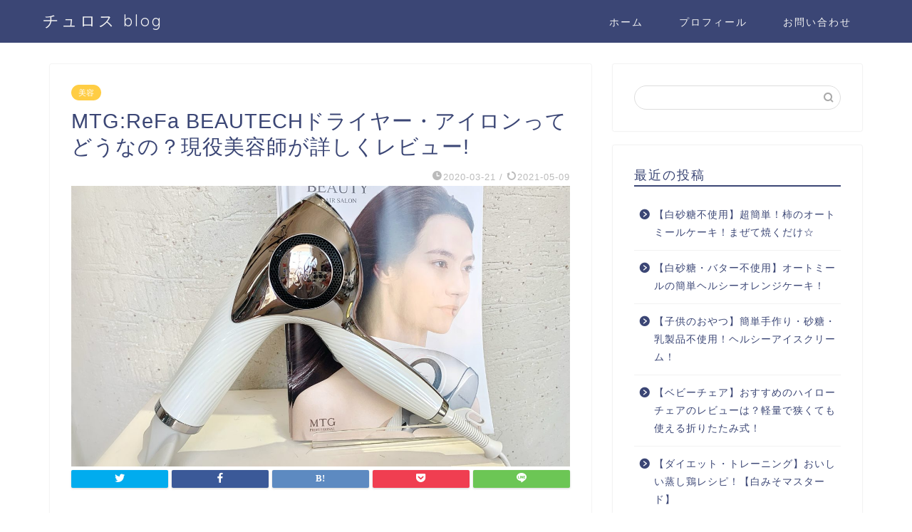

--- FILE ---
content_type: text/html; charset=utf-8
request_url: https://www.google.com/recaptcha/api2/aframe
body_size: 267
content:
<!DOCTYPE HTML><html><head><meta http-equiv="content-type" content="text/html; charset=UTF-8"></head><body><script nonce="b4f-B3XI20m0KMxhnT-f2w">/** Anti-fraud and anti-abuse applications only. See google.com/recaptcha */ try{var clients={'sodar':'https://pagead2.googlesyndication.com/pagead/sodar?'};window.addEventListener("message",function(a){try{if(a.source===window.parent){var b=JSON.parse(a.data);var c=clients[b['id']];if(c){var d=document.createElement('img');d.src=c+b['params']+'&rc='+(localStorage.getItem("rc::a")?sessionStorage.getItem("rc::b"):"");window.document.body.appendChild(d);sessionStorage.setItem("rc::e",parseInt(sessionStorage.getItem("rc::e")||0)+1);localStorage.setItem("rc::h",'1768729096353');}}}catch(b){}});window.parent.postMessage("_grecaptcha_ready", "*");}catch(b){}</script></body></html>